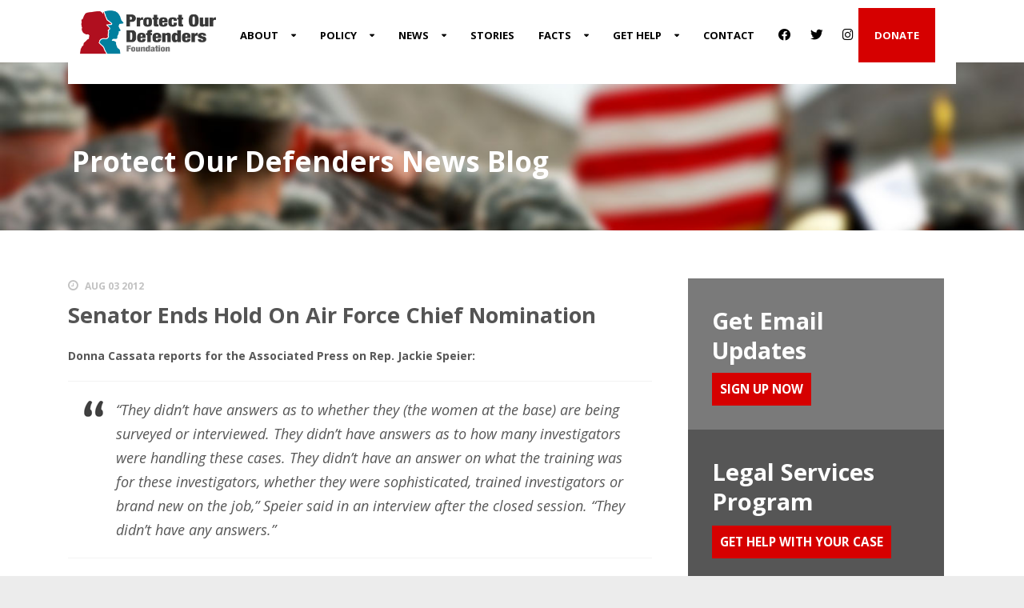

--- FILE ---
content_type: text/html; charset=UTF-8
request_url: https://www.protectourdefenders.com/senator-ends-hold-on-air-force-chief-nomination/
body_size: 15505
content:
<!DOCTYPE html>
<!--[if IE 7]><html class="ie ie7 ltie8 ltie9" dir="ltr" lang="en-US" prefix="og: https://ogp.me/ns#"><![endif]-->
<!--[if IE 8]><html class="ie ie8 ltie9" dir="ltr" lang="en-US" prefix="og: https://ogp.me/ns#"><![endif]-->
<!--[if !(IE 7) | !(IE 8)  ]><!-->
<html dir="ltr" lang="en-US" prefix="og: https://ogp.me/ns#">
<!--<![endif]-->

<head>
	<meta charset="UTF-8" />
	<meta name="viewport" content="width=device-width" />
	<title>Protect Our Defenders  Senator Ends Hold On Air Force Chief Nomination | Protect Our Defenders</title>
	<link rel="pingback" href="https://www.protectourdefenders.com/xmlrpc.php" />
	
	
		<!-- All in One SEO 4.9.3 - aioseo.com -->
	<meta name="robots" content="max-image-preview:large" />
	<meta name="author" content="POD Staff"/>
	<link rel="canonical" href="https://www.protectourdefenders.com/senator-ends-hold-on-air-force-chief-nomination/" />
	<meta name="generator" content="All in One SEO (AIOSEO) 4.9.3" />
		<meta property="og:locale" content="en_US" />
		<meta property="og:site_name" content="Protect Our Defenders |" />
		<meta property="og:type" content="article" />
		<meta property="og:title" content="Senator Ends Hold On Air Force Chief Nomination | Protect Our Defenders" />
		<meta property="og:url" content="https://www.protectourdefenders.com/senator-ends-hold-on-air-force-chief-nomination/" />
		<meta property="article:published_time" content="2012-08-03T16:16:24+00:00" />
		<meta property="article:modified_time" content="2012-09-02T17:45:14+00:00" />
		<meta name="twitter:card" content="summary" />
		<meta name="twitter:title" content="Senator Ends Hold On Air Force Chief Nomination | Protect Our Defenders" />
		<script type="application/ld+json" class="aioseo-schema">
			{"@context":"https:\/\/schema.org","@graph":[{"@type":"Article","@id":"https:\/\/www.protectourdefenders.com\/senator-ends-hold-on-air-force-chief-nomination\/#article","name":"Senator Ends Hold On Air Force Chief Nomination | Protect Our Defenders","headline":"Senator Ends Hold On Air Force Chief Nomination","author":{"@id":"https:\/\/www.protectourdefenders.com\/author\/admin_staff\/#author"},"publisher":{"@id":"https:\/\/www.protectourdefenders.com\/#organization"},"datePublished":"2012-08-03T11:16:24-05:00","dateModified":"2012-09-02T12:45:14-05:00","inLanguage":"en-US","mainEntityOfPage":{"@id":"https:\/\/www.protectourdefenders.com\/senator-ends-hold-on-air-force-chief-nomination\/#webpage"},"isPartOf":{"@id":"https:\/\/www.protectourdefenders.com\/senator-ends-hold-on-air-force-chief-nomination\/#webpage"},"articleSection":"News-Story"},{"@type":"BreadcrumbList","@id":"https:\/\/www.protectourdefenders.com\/senator-ends-hold-on-air-force-chief-nomination\/#breadcrumblist","itemListElement":[{"@type":"ListItem","@id":"https:\/\/www.protectourdefenders.com#listItem","position":1,"name":"Home","item":"https:\/\/www.protectourdefenders.com","nextItem":{"@type":"ListItem","@id":"https:\/\/www.protectourdefenders.com\/category\/news\/#listItem","name":"News-Story"}},{"@type":"ListItem","@id":"https:\/\/www.protectourdefenders.com\/category\/news\/#listItem","position":2,"name":"News-Story","item":"https:\/\/www.protectourdefenders.com\/category\/news\/","nextItem":{"@type":"ListItem","@id":"https:\/\/www.protectourdefenders.com\/senator-ends-hold-on-air-force-chief-nomination\/#listItem","name":"Senator Ends Hold On Air Force Chief Nomination"},"previousItem":{"@type":"ListItem","@id":"https:\/\/www.protectourdefenders.com#listItem","name":"Home"}},{"@type":"ListItem","@id":"https:\/\/www.protectourdefenders.com\/senator-ends-hold-on-air-force-chief-nomination\/#listItem","position":3,"name":"Senator Ends Hold On Air Force Chief Nomination","previousItem":{"@type":"ListItem","@id":"https:\/\/www.protectourdefenders.com\/category\/news\/#listItem","name":"News-Story"}}]},{"@type":"Organization","@id":"https:\/\/www.protectourdefenders.com\/#organization","name":"Protect Our Defenders","url":"https:\/\/www.protectourdefenders.com\/"},{"@type":"Person","@id":"https:\/\/www.protectourdefenders.com\/author\/admin_staff\/#author","url":"https:\/\/www.protectourdefenders.com\/author\/admin_staff\/","name":"POD Staff","image":{"@type":"ImageObject","@id":"https:\/\/www.protectourdefenders.com\/senator-ends-hold-on-air-force-chief-nomination\/#authorImage","url":"https:\/\/secure.gravatar.com\/avatar\/417b4331513cb879c506a48ac6216672f7819927b37e768df7abc9b67f652c7d?s=96&d=mm&r=g","width":96,"height":96,"caption":"POD Staff"}},{"@type":"WebPage","@id":"https:\/\/www.protectourdefenders.com\/senator-ends-hold-on-air-force-chief-nomination\/#webpage","url":"https:\/\/www.protectourdefenders.com\/senator-ends-hold-on-air-force-chief-nomination\/","name":"Senator Ends Hold On Air Force Chief Nomination | Protect Our Defenders","inLanguage":"en-US","isPartOf":{"@id":"https:\/\/www.protectourdefenders.com\/#website"},"breadcrumb":{"@id":"https:\/\/www.protectourdefenders.com\/senator-ends-hold-on-air-force-chief-nomination\/#breadcrumblist"},"author":{"@id":"https:\/\/www.protectourdefenders.com\/author\/admin_staff\/#author"},"creator":{"@id":"https:\/\/www.protectourdefenders.com\/author\/admin_staff\/#author"},"datePublished":"2012-08-03T11:16:24-05:00","dateModified":"2012-09-02T12:45:14-05:00"},{"@type":"WebSite","@id":"https:\/\/www.protectourdefenders.com\/#website","url":"https:\/\/www.protectourdefenders.com\/","name":"Protect Our Defenders","inLanguage":"en-US","publisher":{"@id":"https:\/\/www.protectourdefenders.com\/#organization"}}]}
		</script>
		<!-- All in One SEO -->

	<!-- Pixel Cat Facebook Pixel Code -->
	<script>
	!function(f,b,e,v,n,t,s){if(f.fbq)return;n=f.fbq=function(){n.callMethod?
	n.callMethod.apply(n,arguments):n.queue.push(arguments)};if(!f._fbq)f._fbq=n;
	n.push=n;n.loaded=!0;n.version='2.0';n.queue=[];t=b.createElement(e);t.async=!0;
	t.src=v;s=b.getElementsByTagName(e)[0];s.parentNode.insertBefore(t,s)}(window,
	document,'script','https://connect.facebook.net/en_US/fbevents.js' );
	fbq( 'init', '140241483328678' );	</script>
	<!-- DO NOT MODIFY -->
	<!-- End Facebook Pixel Code -->
	<link rel='dns-prefetch' href='//fonts.googleapis.com' />
<link rel="alternate" type="application/rss+xml" title="Protect Our Defenders &raquo; Feed" href="https://www.protectourdefenders.com/feed/" />
<link rel="alternate" type="application/rss+xml" title="Protect Our Defenders &raquo; Comments Feed" href="https://www.protectourdefenders.com/comments/feed/" />
<link rel="alternate" title="oEmbed (JSON)" type="application/json+oembed" href="https://www.protectourdefenders.com/wp-json/oembed/1.0/embed?url=https%3A%2F%2Fwww.protectourdefenders.com%2Fsenator-ends-hold-on-air-force-chief-nomination%2F" />
<link rel="alternate" title="oEmbed (XML)" type="text/xml+oembed" href="https://www.protectourdefenders.com/wp-json/oembed/1.0/embed?url=https%3A%2F%2Fwww.protectourdefenders.com%2Fsenator-ends-hold-on-air-force-chief-nomination%2F&#038;format=xml" />
<style id='wp-img-auto-sizes-contain-inline-css' type='text/css'>
img:is([sizes=auto i],[sizes^="auto," i]){contain-intrinsic-size:3000px 1500px}
/*# sourceURL=wp-img-auto-sizes-contain-inline-css */
</style>
<link rel='stylesheet' id='menu-icon-font-awesome-css' href='https://www.protectourdefenders.com/wp-content/plugins/menu-icons/css/fontawesome/css/all.min.css?ver=5.15.4' type='text/css' media='all' />
<link rel='stylesheet' id='menu-icons-extra-css' href='https://www.protectourdefenders.com/wp-content/plugins/menu-icons/css/extra.min.css?ver=0.13.20' type='text/css' media='all' />
<style id='wp-emoji-styles-inline-css' type='text/css'>

	img.wp-smiley, img.emoji {
		display: inline !important;
		border: none !important;
		box-shadow: none !important;
		height: 1em !important;
		width: 1em !important;
		margin: 0 0.07em !important;
		vertical-align: -0.1em !important;
		background: none !important;
		padding: 0 !important;
	}
/*# sourceURL=wp-emoji-styles-inline-css */
</style>
<style id='wp-block-library-inline-css' type='text/css'>
:root{--wp-block-synced-color:#7a00df;--wp-block-synced-color--rgb:122,0,223;--wp-bound-block-color:var(--wp-block-synced-color);--wp-editor-canvas-background:#ddd;--wp-admin-theme-color:#007cba;--wp-admin-theme-color--rgb:0,124,186;--wp-admin-theme-color-darker-10:#006ba1;--wp-admin-theme-color-darker-10--rgb:0,107,160.5;--wp-admin-theme-color-darker-20:#005a87;--wp-admin-theme-color-darker-20--rgb:0,90,135;--wp-admin-border-width-focus:2px}@media (min-resolution:192dpi){:root{--wp-admin-border-width-focus:1.5px}}.wp-element-button{cursor:pointer}:root .has-very-light-gray-background-color{background-color:#eee}:root .has-very-dark-gray-background-color{background-color:#313131}:root .has-very-light-gray-color{color:#eee}:root .has-very-dark-gray-color{color:#313131}:root .has-vivid-green-cyan-to-vivid-cyan-blue-gradient-background{background:linear-gradient(135deg,#00d084,#0693e3)}:root .has-purple-crush-gradient-background{background:linear-gradient(135deg,#34e2e4,#4721fb 50%,#ab1dfe)}:root .has-hazy-dawn-gradient-background{background:linear-gradient(135deg,#faaca8,#dad0ec)}:root .has-subdued-olive-gradient-background{background:linear-gradient(135deg,#fafae1,#67a671)}:root .has-atomic-cream-gradient-background{background:linear-gradient(135deg,#fdd79a,#004a59)}:root .has-nightshade-gradient-background{background:linear-gradient(135deg,#330968,#31cdcf)}:root .has-midnight-gradient-background{background:linear-gradient(135deg,#020381,#2874fc)}:root{--wp--preset--font-size--normal:16px;--wp--preset--font-size--huge:42px}.has-regular-font-size{font-size:1em}.has-larger-font-size{font-size:2.625em}.has-normal-font-size{font-size:var(--wp--preset--font-size--normal)}.has-huge-font-size{font-size:var(--wp--preset--font-size--huge)}.has-text-align-center{text-align:center}.has-text-align-left{text-align:left}.has-text-align-right{text-align:right}.has-fit-text{white-space:nowrap!important}#end-resizable-editor-section{display:none}.aligncenter{clear:both}.items-justified-left{justify-content:flex-start}.items-justified-center{justify-content:center}.items-justified-right{justify-content:flex-end}.items-justified-space-between{justify-content:space-between}.screen-reader-text{border:0;clip-path:inset(50%);height:1px;margin:-1px;overflow:hidden;padding:0;position:absolute;width:1px;word-wrap:normal!important}.screen-reader-text:focus{background-color:#ddd;clip-path:none;color:#444;display:block;font-size:1em;height:auto;left:5px;line-height:normal;padding:15px 23px 14px;text-decoration:none;top:5px;width:auto;z-index:100000}html :where(.has-border-color){border-style:solid}html :where([style*=border-top-color]){border-top-style:solid}html :where([style*=border-right-color]){border-right-style:solid}html :where([style*=border-bottom-color]){border-bottom-style:solid}html :where([style*=border-left-color]){border-left-style:solid}html :where([style*=border-width]){border-style:solid}html :where([style*=border-top-width]){border-top-style:solid}html :where([style*=border-right-width]){border-right-style:solid}html :where([style*=border-bottom-width]){border-bottom-style:solid}html :where([style*=border-left-width]){border-left-style:solid}html :where(img[class*=wp-image-]){height:auto;max-width:100%}:where(figure){margin:0 0 1em}html :where(.is-position-sticky){--wp-admin--admin-bar--position-offset:var(--wp-admin--admin-bar--height,0px)}@media screen and (max-width:600px){html :where(.is-position-sticky){--wp-admin--admin-bar--position-offset:0px}}

/*# sourceURL=wp-block-library-inline-css */
</style><style id='global-styles-inline-css' type='text/css'>
:root{--wp--preset--aspect-ratio--square: 1;--wp--preset--aspect-ratio--4-3: 4/3;--wp--preset--aspect-ratio--3-4: 3/4;--wp--preset--aspect-ratio--3-2: 3/2;--wp--preset--aspect-ratio--2-3: 2/3;--wp--preset--aspect-ratio--16-9: 16/9;--wp--preset--aspect-ratio--9-16: 9/16;--wp--preset--color--black: #000000;--wp--preset--color--cyan-bluish-gray: #abb8c3;--wp--preset--color--white: #ffffff;--wp--preset--color--pale-pink: #f78da7;--wp--preset--color--vivid-red: #cf2e2e;--wp--preset--color--luminous-vivid-orange: #ff6900;--wp--preset--color--luminous-vivid-amber: #fcb900;--wp--preset--color--light-green-cyan: #7bdcb5;--wp--preset--color--vivid-green-cyan: #00d084;--wp--preset--color--pale-cyan-blue: #8ed1fc;--wp--preset--color--vivid-cyan-blue: #0693e3;--wp--preset--color--vivid-purple: #9b51e0;--wp--preset--gradient--vivid-cyan-blue-to-vivid-purple: linear-gradient(135deg,rgb(6,147,227) 0%,rgb(155,81,224) 100%);--wp--preset--gradient--light-green-cyan-to-vivid-green-cyan: linear-gradient(135deg,rgb(122,220,180) 0%,rgb(0,208,130) 100%);--wp--preset--gradient--luminous-vivid-amber-to-luminous-vivid-orange: linear-gradient(135deg,rgb(252,185,0) 0%,rgb(255,105,0) 100%);--wp--preset--gradient--luminous-vivid-orange-to-vivid-red: linear-gradient(135deg,rgb(255,105,0) 0%,rgb(207,46,46) 100%);--wp--preset--gradient--very-light-gray-to-cyan-bluish-gray: linear-gradient(135deg,rgb(238,238,238) 0%,rgb(169,184,195) 100%);--wp--preset--gradient--cool-to-warm-spectrum: linear-gradient(135deg,rgb(74,234,220) 0%,rgb(151,120,209) 20%,rgb(207,42,186) 40%,rgb(238,44,130) 60%,rgb(251,105,98) 80%,rgb(254,248,76) 100%);--wp--preset--gradient--blush-light-purple: linear-gradient(135deg,rgb(255,206,236) 0%,rgb(152,150,240) 100%);--wp--preset--gradient--blush-bordeaux: linear-gradient(135deg,rgb(254,205,165) 0%,rgb(254,45,45) 50%,rgb(107,0,62) 100%);--wp--preset--gradient--luminous-dusk: linear-gradient(135deg,rgb(255,203,112) 0%,rgb(199,81,192) 50%,rgb(65,88,208) 100%);--wp--preset--gradient--pale-ocean: linear-gradient(135deg,rgb(255,245,203) 0%,rgb(182,227,212) 50%,rgb(51,167,181) 100%);--wp--preset--gradient--electric-grass: linear-gradient(135deg,rgb(202,248,128) 0%,rgb(113,206,126) 100%);--wp--preset--gradient--midnight: linear-gradient(135deg,rgb(2,3,129) 0%,rgb(40,116,252) 100%);--wp--preset--font-size--small: 13px;--wp--preset--font-size--medium: 20px;--wp--preset--font-size--large: 36px;--wp--preset--font-size--x-large: 42px;--wp--preset--spacing--20: 0.44rem;--wp--preset--spacing--30: 0.67rem;--wp--preset--spacing--40: 1rem;--wp--preset--spacing--50: 1.5rem;--wp--preset--spacing--60: 2.25rem;--wp--preset--spacing--70: 3.38rem;--wp--preset--spacing--80: 5.06rem;--wp--preset--shadow--natural: 6px 6px 9px rgba(0, 0, 0, 0.2);--wp--preset--shadow--deep: 12px 12px 50px rgba(0, 0, 0, 0.4);--wp--preset--shadow--sharp: 6px 6px 0px rgba(0, 0, 0, 0.2);--wp--preset--shadow--outlined: 6px 6px 0px -3px rgb(255, 255, 255), 6px 6px rgb(0, 0, 0);--wp--preset--shadow--crisp: 6px 6px 0px rgb(0, 0, 0);}:where(.is-layout-flex){gap: 0.5em;}:where(.is-layout-grid){gap: 0.5em;}body .is-layout-flex{display: flex;}.is-layout-flex{flex-wrap: wrap;align-items: center;}.is-layout-flex > :is(*, div){margin: 0;}body .is-layout-grid{display: grid;}.is-layout-grid > :is(*, div){margin: 0;}:where(.wp-block-columns.is-layout-flex){gap: 2em;}:where(.wp-block-columns.is-layout-grid){gap: 2em;}:where(.wp-block-post-template.is-layout-flex){gap: 1.25em;}:where(.wp-block-post-template.is-layout-grid){gap: 1.25em;}.has-black-color{color: var(--wp--preset--color--black) !important;}.has-cyan-bluish-gray-color{color: var(--wp--preset--color--cyan-bluish-gray) !important;}.has-white-color{color: var(--wp--preset--color--white) !important;}.has-pale-pink-color{color: var(--wp--preset--color--pale-pink) !important;}.has-vivid-red-color{color: var(--wp--preset--color--vivid-red) !important;}.has-luminous-vivid-orange-color{color: var(--wp--preset--color--luminous-vivid-orange) !important;}.has-luminous-vivid-amber-color{color: var(--wp--preset--color--luminous-vivid-amber) !important;}.has-light-green-cyan-color{color: var(--wp--preset--color--light-green-cyan) !important;}.has-vivid-green-cyan-color{color: var(--wp--preset--color--vivid-green-cyan) !important;}.has-pale-cyan-blue-color{color: var(--wp--preset--color--pale-cyan-blue) !important;}.has-vivid-cyan-blue-color{color: var(--wp--preset--color--vivid-cyan-blue) !important;}.has-vivid-purple-color{color: var(--wp--preset--color--vivid-purple) !important;}.has-black-background-color{background-color: var(--wp--preset--color--black) !important;}.has-cyan-bluish-gray-background-color{background-color: var(--wp--preset--color--cyan-bluish-gray) !important;}.has-white-background-color{background-color: var(--wp--preset--color--white) !important;}.has-pale-pink-background-color{background-color: var(--wp--preset--color--pale-pink) !important;}.has-vivid-red-background-color{background-color: var(--wp--preset--color--vivid-red) !important;}.has-luminous-vivid-orange-background-color{background-color: var(--wp--preset--color--luminous-vivid-orange) !important;}.has-luminous-vivid-amber-background-color{background-color: var(--wp--preset--color--luminous-vivid-amber) !important;}.has-light-green-cyan-background-color{background-color: var(--wp--preset--color--light-green-cyan) !important;}.has-vivid-green-cyan-background-color{background-color: var(--wp--preset--color--vivid-green-cyan) !important;}.has-pale-cyan-blue-background-color{background-color: var(--wp--preset--color--pale-cyan-blue) !important;}.has-vivid-cyan-blue-background-color{background-color: var(--wp--preset--color--vivid-cyan-blue) !important;}.has-vivid-purple-background-color{background-color: var(--wp--preset--color--vivid-purple) !important;}.has-black-border-color{border-color: var(--wp--preset--color--black) !important;}.has-cyan-bluish-gray-border-color{border-color: var(--wp--preset--color--cyan-bluish-gray) !important;}.has-white-border-color{border-color: var(--wp--preset--color--white) !important;}.has-pale-pink-border-color{border-color: var(--wp--preset--color--pale-pink) !important;}.has-vivid-red-border-color{border-color: var(--wp--preset--color--vivid-red) !important;}.has-luminous-vivid-orange-border-color{border-color: var(--wp--preset--color--luminous-vivid-orange) !important;}.has-luminous-vivid-amber-border-color{border-color: var(--wp--preset--color--luminous-vivid-amber) !important;}.has-light-green-cyan-border-color{border-color: var(--wp--preset--color--light-green-cyan) !important;}.has-vivid-green-cyan-border-color{border-color: var(--wp--preset--color--vivid-green-cyan) !important;}.has-pale-cyan-blue-border-color{border-color: var(--wp--preset--color--pale-cyan-blue) !important;}.has-vivid-cyan-blue-border-color{border-color: var(--wp--preset--color--vivid-cyan-blue) !important;}.has-vivid-purple-border-color{border-color: var(--wp--preset--color--vivid-purple) !important;}.has-vivid-cyan-blue-to-vivid-purple-gradient-background{background: var(--wp--preset--gradient--vivid-cyan-blue-to-vivid-purple) !important;}.has-light-green-cyan-to-vivid-green-cyan-gradient-background{background: var(--wp--preset--gradient--light-green-cyan-to-vivid-green-cyan) !important;}.has-luminous-vivid-amber-to-luminous-vivid-orange-gradient-background{background: var(--wp--preset--gradient--luminous-vivid-amber-to-luminous-vivid-orange) !important;}.has-luminous-vivid-orange-to-vivid-red-gradient-background{background: var(--wp--preset--gradient--luminous-vivid-orange-to-vivid-red) !important;}.has-very-light-gray-to-cyan-bluish-gray-gradient-background{background: var(--wp--preset--gradient--very-light-gray-to-cyan-bluish-gray) !important;}.has-cool-to-warm-spectrum-gradient-background{background: var(--wp--preset--gradient--cool-to-warm-spectrum) !important;}.has-blush-light-purple-gradient-background{background: var(--wp--preset--gradient--blush-light-purple) !important;}.has-blush-bordeaux-gradient-background{background: var(--wp--preset--gradient--blush-bordeaux) !important;}.has-luminous-dusk-gradient-background{background: var(--wp--preset--gradient--luminous-dusk) !important;}.has-pale-ocean-gradient-background{background: var(--wp--preset--gradient--pale-ocean) !important;}.has-electric-grass-gradient-background{background: var(--wp--preset--gradient--electric-grass) !important;}.has-midnight-gradient-background{background: var(--wp--preset--gradient--midnight) !important;}.has-small-font-size{font-size: var(--wp--preset--font-size--small) !important;}.has-medium-font-size{font-size: var(--wp--preset--font-size--medium) !important;}.has-large-font-size{font-size: var(--wp--preset--font-size--large) !important;}.has-x-large-font-size{font-size: var(--wp--preset--font-size--x-large) !important;}
/*# sourceURL=global-styles-inline-css */
</style>

<style id='classic-theme-styles-inline-css' type='text/css'>
/*! This file is auto-generated */
.wp-block-button__link{color:#fff;background-color:#32373c;border-radius:9999px;box-shadow:none;text-decoration:none;padding:calc(.667em + 2px) calc(1.333em + 2px);font-size:1.125em}.wp-block-file__button{background:#32373c;color:#fff;text-decoration:none}
/*# sourceURL=/wp-includes/css/classic-themes.min.css */
</style>
<link rel='stylesheet' id='wonderplugin-slider-css-css' href='https://www.protectourdefenders.com/wp-content/plugins/wonderplugin-slider/engine/wonderpluginsliderengine.css?ver=14.5.1PRO' type='text/css' media='all' />
<link rel='stylesheet' id='parent-style-css' href='https://www.protectourdefenders.com/wp-content/themes/charityhub/style.css?ver=6.9' type='text/css' media='all' />
<link rel='stylesheet' id='unbox-styles-css' href='https://www.protectourdefenders.com/wp-content/themes/protect-our-defenders-child/_styles/style.css?ver=6.9' type='text/css' media='all' />
<link rel='stylesheet' id='style-css' href='https://www.protectourdefenders.com/wp-content/themes/protect-our-defenders-child/style.css?ver=6.9' type='text/css' media='all' />
<link rel='stylesheet' id='Open-Sans-google-font-css' href='https://fonts.googleapis.com/css?family=Open+Sans%3A300%2C300italic%2Cregular%2Citalic%2C600%2C600italic%2C700%2C700italic%2C800%2C800italic&#038;subset=greek%2Ccyrillic-ext%2Ccyrillic%2Clatin%2Clatin-ext%2Cvietnamese%2Cgreek-ext&#038;ver=6.9' type='text/css' media='all' />
<link rel='stylesheet' id='superfish-css' href='https://www.protectourdefenders.com/wp-content/themes/charityhub/plugins/superfish/css/superfish.css?ver=6.9' type='text/css' media='all' />
<link rel='stylesheet' id='dlmenu-css' href='https://www.protectourdefenders.com/wp-content/themes/charityhub/plugins/dl-menu/component.css?ver=6.9' type='text/css' media='all' />
<link rel='stylesheet' id='font-awesome-css' href='https://www.protectourdefenders.com/wp-content/themes/charityhub/plugins/font-awesome/css/font-awesome.min.css?ver=6.9' type='text/css' media='all' />
<link rel='stylesheet' id='jquery-fancybox-css' href='https://www.protectourdefenders.com/wp-content/themes/charityhub/plugins/fancybox/jquery.fancybox.css?ver=6.9' type='text/css' media='all' />
<link rel='stylesheet' id='chartiyhub-flexslider-css' href='https://www.protectourdefenders.com/wp-content/themes/charityhub/plugins/flexslider/flexslider.css?ver=6.9' type='text/css' media='all' />
<link rel='stylesheet' id='style-responsive-css' href='https://www.protectourdefenders.com/wp-content/themes/charityhub/stylesheet/style-responsive.css?ver=6.9' type='text/css' media='all' />
<link rel='stylesheet' id='style-custom-css' href='https://www.protectourdefenders.com/wp-content/themes/charityhub/stylesheet/style-custom.css?1705093332&#038;ver=6.9' type='text/css' media='all' />
<script type="text/javascript" src="https://www.protectourdefenders.com/wp-includes/js/jquery/jquery.min.js?ver=3.7.1" id="jquery-core-js"></script>
<script type="text/javascript" src="https://www.protectourdefenders.com/wp-includes/js/jquery/jquery-migrate.min.js?ver=3.4.1" id="jquery-migrate-js"></script>
<script type="text/javascript" src="https://www.protectourdefenders.com/wp-content/plugins/wonderplugin-slider/engine/wonderpluginsliderskins.js?ver=14.5.1PRO" id="wonderplugin-slider-skins-script-js"></script>
<script type="text/javascript" src="https://www.protectourdefenders.com/wp-content/plugins/wonderplugin-slider/engine/wonderpluginslider.js?ver=14.5.1PRO" id="wonderplugin-slider-script-js"></script>
<link rel="https://api.w.org/" href="https://www.protectourdefenders.com/wp-json/" /><link rel="alternate" title="JSON" type="application/json" href="https://www.protectourdefenders.com/wp-json/wp/v2/posts/3545" /><link rel="EditURI" type="application/rsd+xml" title="RSD" href="https://www.protectourdefenders.com/xmlrpc.php?rsd" />
<link rel='shortlink' href='https://www.protectourdefenders.com/?p=3545' />
<link rel="apple-touch-icon" sizes="180x180" href="/wp-content/uploads/fbrfg/apple-touch-icon.png?v=Jy7NYRamon">
<link rel="icon" type="image/png" sizes="32x32" href="/wp-content/uploads/fbrfg/favicon-32x32.png?v=Jy7NYRamon">
<link rel="icon" type="image/png" sizes="16x16" href="/wp-content/uploads/fbrfg/favicon-16x16.png?v=Jy7NYRamon">
<link rel="manifest" href="/wp-content/uploads/fbrfg/manifest.json?v=Jy7NYRamon">
<link rel="mask-icon" href="/wp-content/uploads/fbrfg/safari-pinned-tab.svg?v=Jy7NYRamon" color="#5bbad5">
<link rel="shortcut icon" href="/wp-content/uploads/fbrfg/favicon.ico?v=Jy7NYRamon">
<meta name="msapplication-config" content="/wp-content/uploads/fbrfg/browserconfig.xml?v=Jy7NYRamon">
<meta name="theme-color" content="#ffffff"><!-- Facebook Pixel Code for Shuling-->
<script>
  !function(f,b,e,v,n,t,s)
  {if(f.fbq)return;n=f.fbq=function(){n.callMethod?
  n.callMethod.apply(n,arguments):n.queue.push(arguments)};
  if(!f._fbq)f._fbq=n;n.push=n;n.loaded=!0;n.version='2.0';
  n.queue=[];t=b.createElement(e);t.async=!0;
  t.src=v;s=b.getElementsByTagName(e)[0];
  s.parentNode.insertBefore(t,s)}(window, document,'script',
  'https://connect.facebook.net/en_US/fbevents.js');
  fbq('init', '730054270688884');
  fbq('track', 'PageView');
</script>
<noscript><img height="1" width="1" style="display:none"
  src="https://www.facebook.com/tr?id=730054270688884&ev=PageView&noscript=1"
/></noscript>
<!-- End Facebook Pixel Code for Shuling --><script>
  (function(i,s,o,g,r,a,m){i['GoogleAnalyticsObject']=r;i[r]=i[r]||function(){
  (i[r].q=i[r].q||[]).push(arguments)},i[r].l=1*new Date();a=s.createElement(o),
  m=s.getElementsByTagName(o)[0];a.async=1;a.src=g;m.parentNode.insertBefore(a,m)
  })(window,document,'script','//www.google-analytics.com/analytics.js','ga');

  ga('create', 'UA-28403174-1', 'auto');
  ga('send', 'pageview');

</script><!-- load the script for older ie version -->
<!--[if lt IE 9]>
<script src="https://www.protectourdefenders.com/wp-content/themes/charityhub/javascript/html5.js" type="text/javascript"></script>
<script src="https://www.protectourdefenders.com/wp-content/themes/charityhub/plugins/easy-pie-chart/excanvas.js" type="text/javascript"></script>
<![endif]-->

<!-- Meta Pixel Code -->
<script type='text/javascript'>
!function(f,b,e,v,n,t,s){if(f.fbq)return;n=f.fbq=function(){n.callMethod?
n.callMethod.apply(n,arguments):n.queue.push(arguments)};if(!f._fbq)f._fbq=n;
n.push=n;n.loaded=!0;n.version='2.0';n.queue=[];t=b.createElement(e);t.async=!0;
t.src=v;s=b.getElementsByTagName(e)[0];s.parentNode.insertBefore(t,s)}(window,
document,'script','https://connect.facebook.net/en_US/fbevents.js');
</script>
<!-- End Meta Pixel Code -->
<script type='text/javascript'>var url = window.location.origin + '?ob=open-bridge';
            fbq('set', 'openbridge', '511400536165652', url);
fbq('init', '511400536165652', {}, {
    "agent": "wordpress-6.9-4.1.5"
})</script><script type='text/javascript'>
    fbq('track', 'PageView', []);
  </script><!-- Google tag (gtag.js) -->
<script async src="https://www.googletagmanager.com/gtag/js?id=G-VXCEYRYNQ1"></script>
<script>
  window.dataLayer = window.dataLayer || [];
  function gtag(){dataLayer.push(arguments);}
  gtag('js', new Date());

  gtag('config', 'G-VXCEYRYNQ1');
</script>		<style type="text/css" id="wp-custom-css">
			@media only screen and (max-width: 600px) {
	
	#pledge-hero-banner{
		background-image:url('https://www.protectourdefenders.com/wp-content/uploads/2019/12/new-woman.jpg') !important;
			background-size:cover !important;
	background-position:right top !important;
	}
	
}



a.kyr1{
	padding-top:15px;
	padding-bottom:10px;
	height:50px;
	text-align:center;
	background-image:url(https://www.protectourdefenders.com/wp-content/uploads/2020/09/kyr-bg2.jpg);
	background-size:cover;
	color:white;
		display:block;
}

a.kyr1:hover{
	color:#0cbbe6;
}

a.kyr2{
	padding-top:25px;
	padding-bottom:10px;
	height:40px;
	text-align:center;
	background-image:url(https://www.protectourdefenders.com/wp-content/uploads/2020/09/kyr-bg3.jpg);
	background-size:cover;
	color:white;
		display:block;
}

a.kyr2:hover{
	color:#0cbbe6;
}

a.kyr3{
	padding-top:25px;
	padding-bottom:10px;
	height:40px;
	text-align:center;
	background-image:url(https://www.protectourdefenders.com/wp-content/uploads/2020/09/kyr-bg1.jpg);
	background-size:cover;
	color:white;
		display:block;
}

a.kyr3:hover{
	color:#0cbbe6;
}

a.kyr4{
	padding-top:15px;
	padding-bottom:10px;
	height:50px;
	text-align:center;
	background-image:url(https://www.protectourdefenders.com/wp-content/uploads/2020/09/kyr-bg4.jpg);
	background-size:cover;
	color:white;
		display:block;
}

a.kyr4:hover{
	color:#0cbbe6;
}

#pledge-hero-banner{
	background-size:cover !important;
	background-position:right top !important;
}



   /* Anything smaller than desktop */
   @media only screen
   and (max-device-width : 1000px){ 
   
.desktop-only2{
display:none !important;
}

		    .mobile-only{ 
   display: block !important;
   }

}

body .gform_wrapper .gform_body .gform_fields .gfield input[type=text] {color:black;}		</style>
		<link rel='stylesheet' id='wpmi-frontend-css' href='https://www.protectourdefenders.com/wp-content/plugins/wp-menu-icons/build/frontend/css/style.css?ver=3.4.1' type='text/css' media='all' />
<link rel='stylesheet' id='wp-menu-icons-fontawesome-css' href='https://www.protectourdefenders.com/wp-content/plugins/wp-menu-icons/assets/frontend/icons/fontawesome/css/font-awesome.min.css?ver=6.9' type='text/css' media='all' />
</head>

<body class="wp-singular post-template-default single single-post postid-3545 single-format-standard wp-theme-charityhub wp-child-theme-protect-our-defenders-child">
<div class="body-wrapper " data-home="https://www.protectourdefenders.com" >
		<header class="gdlr-header-wrapper gdlr-header-style-2 gdlr-centered">

		<!-- top navigation -->
				
		
				
				<style type="text/css">
				
				.menu-item-17533{
color:#d60000 !important;
}

.menu-item-17533:hover{
color:#7e0000 !important;
}

				</style>
				
				
				<div id="fb-root"></div>
<script>(function(d, s, id) {
  var js, fjs = d.getElementsByTagName(s)[0];
  if (d.getElementById(id)) return;
  js = d.createElement(s); js.id = id;
  js.src = "//connect.facebook.net/en_US/sdk.js#xfbml=1&version=v2.5";
  fjs.parentNode.insertBefore(js, fjs);
}(document, 'script', 'facebook-jssdk'));</script>
				
				

		<div class="gdlr-header-substitute" style="margin-top:0px;">
			<div class="gdlr-header-container container">
				<div class="gdlr-header-inner">
					
					<div class="gdlr-logo gdlr-align-left">
						 						<!-- <a href="https://www.protectourdefenders.com" >
							<img src="https://www.protectourdefenders.com/wp-content/uploads/2016/08/POD-logo-color-for-signature-line.png" alt="" width="500" height="166" />						
						</a> -->
						
						
						<a href="https://www.protectourdefenders.com"><img src="https://www.protectourdefenders.com/wp-content/uploads/2016/08/POD-logo-color-for-signature-line.png" style="float:left;max-width:75%;margin-left:6%;margin-top:6%;margin-top:-5px;" class="mobile-only"></a>
						
						
						
						
						
						 
						<div class="gdlr-responsive-navigation dl-menuwrapper" id="gdlr-responsive-navigation" ><button class="dl-trigger">Open Menu</button><ul id="menu-top-navigation" class="dl-menu gdlr-main-mobile-menu"><li id="menu-item-22592" class="menu-item menu-item-type-custom menu-item-object-custom menu-item-home menu-item-22592"><a href="https://www.protectourdefenders.com/"><img width="300" height="100" src="https://www.protectourdefenders.com/wp-content/uploads/2020/09/POD-logo-color-for-signature-line-300x100.png" class="_mi _image" alt="" aria-hidden="true" decoding="async" srcset="https://www.protectourdefenders.com/wp-content/uploads/2020/09/POD-logo-color-for-signature-line-300x100.png 300w, https://www.protectourdefenders.com/wp-content/uploads/2020/09/POD-logo-color-for-signature-line-150x50.png 150w, https://www.protectourdefenders.com/wp-content/uploads/2020/09/POD-logo-color-for-signature-line.png 500w" sizes="(max-width: 300px) 100vw, 300px" /><span class="visuallyhidden">Menu Item</span></a></li>
<li id="menu-item-775" class="menu-item menu-item-type-post_type menu-item-object-page menu-item-has-children menu-item-775"><a href="https://www.protectourdefenders.com/about/">About</a>
<ul class="dl-submenu">
	<li id="menu-item-862" class="menu-item menu-item-type-custom menu-item-object-custom menu-item-862"><a href="https://www.protectourdefenders.com/about/">Our Mission and Work</a></li>
	<li id="menu-item-860" class="menu-item menu-item-type-post_type menu-item-object-page menu-item-860"><a href="https://www.protectourdefenders.com/leadership/">Leadership</a></li>
	<li id="menu-item-8031" class="menu-item menu-item-type-post_type menu-item-object-page menu-item-8031"><a href="https://www.protectourdefenders.com/advisory-board/">Advisory Board</a></li>
	<li id="menu-item-10769" class="menu-item menu-item-type-post_type menu-item-object-page menu-item-10769"><a href="https://www.protectourdefenders.com/staff/">Staff</a></li>
	<li id="menu-item-18401" class="menu-item menu-item-type-post_type menu-item-object-page menu-item-18401"><a href="https://www.protectourdefenders.com/about/education-training-and-outreach-program/">Education, Training, and Outreach Program</a></li>
	<li id="menu-item-10684" class="menu-item menu-item-type-post_type menu-item-object-page menu-item-10684"><a href="https://www.protectourdefenders.com/statements-of-support/">Statements of Support</a></li>
	<li id="menu-item-21518" class="menu-item menu-item-type-post_type menu-item-object-page menu-item-21518"><a href="https://www.protectourdefenders.com/volunteer/">Get Involved</a></li>
	<li id="menu-item-19041" class="menu-item menu-item-type-post_type menu-item-object-page menu-item-19041"><a href="https://www.protectourdefenders.com/careers/">Career, Internship, and Volunteer Opportunities</a></li>
	<li id="menu-item-22292" class="menu-item menu-item-type-post_type menu-item-object-page menu-item-22292"><a href="https://www.protectourdefenders.com/coughlin-courage-award/">The Coughlin Courage Award</a></li>
	<li id="menu-item-22587" class="menu-item menu-item-type-post_type menu-item-object-page menu-item-22587"><a href="https://www.protectourdefenders.com/justice-award/">The POD Justice Award</a></li>
	<li id="menu-item-19033" class="menu-item menu-item-type-post_type menu-item-object-page menu-item-19033"><a href="https://www.protectourdefenders.com/financials-and-annual-reports/">Financials and Annual Reports</a></li>
</ul>
</li>
<li id="menu-item-865" class="menu-item menu-item-type-post_type menu-item-object-page menu-item-has-children menu-item-865"><a href="https://www.protectourdefenders.com/policy-statement/">Policy</a>
<ul class="dl-submenu">
	<li id="menu-item-879" class="menu-item menu-item-type-custom menu-item-object-custom menu-item-879"><a href="https://www.protectourdefenders.com/policy-statement/">Policy Statement</a></li>
	<li id="menu-item-13832" class="menu-item menu-item-type-post_type menu-item-object-page menu-item-13832"><a href="https://www.protectourdefenders.com/protect-our-defenders-policy-priorities/">Policy Priorities</a></li>
	<li id="menu-item-23551" class="menu-item menu-item-type-post_type menu-item-object-page menu-item-23551"><a href="https://www.protectourdefenders.com/feres-doctrine-and-lawsuits-against-the-us-military-explained/">Feres Doctrine Explained</a></li>
	<li id="menu-item-17591" class="menu-item menu-item-type-post_type menu-item-object-page menu-item-17591"><a href="https://www.protectourdefenders.com/pod-amicus-briefs/">POD Amicus Briefs</a></li>
	<li id="menu-item-17902" class="menu-item menu-item-type-post_type menu-item-object-page menu-item-17902"><a href="https://www.protectourdefenders.com/military-justice/">Military Justice Process</a></li>
	<li id="menu-item-17926" class="menu-item menu-item-type-post_type menu-item-object-page menu-item-17926"><a href="https://www.protectourdefenders.com/policy-achievements/">Policy Achievements</a></li>
	<li id="menu-item-20130" class="menu-item menu-item-type-post_type menu-item-object-page menu-item-20130"><a href="https://www.protectourdefenders.com/policy-statement/policy-letters/">Policy Letters</a></li>
	<li id="menu-item-17147" class="menu-item menu-item-type-post_type menu-item-object-page menu-item-17147"><a href="https://www.protectourdefenders.com/policy-statement/hearings/">Congressional Hearings</a></li>
</ul>
</li>
<li id="menu-item-17047" class="menu-item menu-item-type-post_type menu-item-object-page menu-item-has-children menu-item-17047"><a href="https://www.protectourdefenders.com/news/">News</a>
<ul class="dl-submenu">
	<li id="menu-item-17129" class="menu-item menu-item-type-post_type menu-item-object-page menu-item-17129"><a href="https://www.protectourdefenders.com/news/">All News</a></li>
	<li id="menu-item-17135" class="menu-item menu-item-type-post_type menu-item-object-page menu-item-17135"><a href="https://www.protectourdefenders.com/news/press-releases/">Press Releases</a></li>
	<li id="menu-item-17143" class="menu-item menu-item-type-post_type menu-item-object-page menu-item-17143"><a href="https://www.protectourdefenders.com/news/videos/">Videos</a></li>
	<li id="menu-item-22667" class="menu-item menu-item-type-post_type menu-item-object-page menu-item-22667"><a href="https://www.protectourdefenders.com/military-sexual-assault-op-eds/">Military Sexual Assault Op-Eds</a></li>
</ul>
</li>
<li id="menu-item-17152" class="menu-item menu-item-type-post_type menu-item-object-page menu-item-17152"><a href="https://www.protectourdefenders.com/survivor-stories-darchelle/">Stories</a></li>
<li id="menu-item-11667" class="menu-item menu-item-type-post_type menu-item-object-page menu-item-has-children menu-item-11667"><a href="https://www.protectourdefenders.com/get-informed-landing/">Facts</a>
<ul class="dl-submenu">
	<li id="menu-item-21990" class="menu-item menu-item-type-post_type menu-item-object-page menu-item-21990"><a href="https://www.protectourdefenders.com/rights/">Know Your Rights</a></li>
	<li id="menu-item-11598" class="menu-item menu-item-type-post_type menu-item-object-page menu-item-11598"><a href="https://www.protectourdefenders.com/frequently-asked-questions/">Frequently Asked Questions</a></li>
	<li id="menu-item-22878" class="menu-item menu-item-type-post_type menu-item-object-page menu-item-22878"><a href="https://www.protectourdefenders.com/history/">Reform Movement History</a></li>
	<li id="menu-item-18219" class="menu-item menu-item-type-post_type menu-item-object-page menu-item-18219"><a href="https://www.protectourdefenders.com/research/">Research and Reports</a></li>
	<li id="menu-item-9573" class="menu-item menu-item-type-post_type menu-item-object-page menu-item-9573"><a href="https://www.protectourdefenders.com/factsheet/">Military Sexual Assault Fact Sheet</a></li>
	<li id="menu-item-579" class="menu-item menu-item-type-post_type menu-item-object-page menu-item-579"><a href="https://www.protectourdefenders.com/get-informed/">Video: What Survivors Say</a></li>
</ul>
</li>
<li id="menu-item-1006" class="menu-item menu-item-type-post_type menu-item-object-page menu-item-has-children menu-item-1006"><a href="https://www.protectourdefenders.com/help-for-survivors/">Get Help</a>
<ul class="dl-submenu">
	<li id="menu-item-21989" class="menu-item menu-item-type-post_type menu-item-object-page menu-item-21989"><a href="https://www.protectourdefenders.com/rights/">Know Your Rights</a></li>
	<li id="menu-item-22560" class="menu-item menu-item-type-post_type menu-item-object-page menu-item-22560"><a href="https://www.protectourdefenders.com/derechos/">Conozca Sus Derechos</a></li>
	<li id="menu-item-10523" class="menu-item menu-item-type-custom menu-item-object-custom menu-item-10523"><a href="https://www.protectourdefenders.com/intake/">Get Free Legal Help</a></li>
	<li id="menu-item-8008" class="menu-item menu-item-type-custom menu-item-object-custom menu-item-8008"><a href="https://www.protectourdefenders.com/for-survivors/crisis-hotlines/">Help Hotlines</a></li>
	<li id="menu-item-10045" class="menu-item menu-item-type-custom menu-item-object-custom menu-item-10045"><a href="https://www.protectourdefenders.com/find-survivor-services/">Find Services</a></li>
	<li id="menu-item-8007" class="menu-item menu-item-type-custom menu-item-object-custom menu-item-8007"><a href="https://www.protectourdefenders.com/for-survivors/online-resource/">Resource Library</a></li>
	<li id="menu-item-20081" class="menu-item menu-item-type-post_type menu-item-object-page menu-item-20081"><a href="https://www.protectourdefenders.com/manual/">Resources for Attorneys</a></li>
</ul>
</li>
<li id="menu-item-382" class="menu-item menu-item-type-post_type menu-item-object-page menu-item-382"><a href="https://www.protectourdefenders.com/contact/">Contact</a></li>
<li id="menu-item-17259" class="menu-item menu-item-type-custom menu-item-object-custom menu-item-17259"><a target="_blank" href="https://www.facebook.com/ProtectOurDefenders"><i class="_mi fab fa-facebook-f" aria-hidden="true"></i><span class="visuallyhidden"><i style="font-size:1em;" class="wpmi__icon wpmi__label-1 wpmi__position-before wpmi__align-middle wpmi__size-1 fa fa-facebook-square"></i></span></a></li>
<li id="menu-item-17260" class="menu-item menu-item-type-custom menu-item-object-custom menu-item-17260"><a target="_blank" href="https://twitter.com/protectrdfnders"><i class="_mi fab fa-twitter" aria-hidden="true"></i><span class="visuallyhidden"><i style="font-size:1em;" class="wpmi__icon wpmi__label-1 wpmi__position-before wpmi__align-middle wpmi__size-1 fa fa-twitter"></i></span></a></li>
<li id="menu-item-20745" class="menu-item menu-item-type-custom menu-item-object-custom menu-item-20745"><a target="_blank" href="https://www.instagram.com/protectourdefenders/"><i class="_mi fab fa-instagram" aria-hidden="true"></i><span class="visuallyhidden"><i style="font-size:1em;" class="wpmi__icon wpmi__label-1 wpmi__position-before wpmi__align-middle wpmi__size-1 fa fa-instagram "></i></span></a></li>
<li id="menu-item-17533" class="menu-item menu-item-type-custom menu-item-object-custom menu-item-17533"><a target="_blank" href="https://interland3.donorperfect.net/weblink/weblink.aspx?name=E348380&#038;id=2">Donate</a></li>
</ul></div>					</div>
					
					<div class="mobile-only" style="margin-top:-60px;"></div>
					
					<div class="gdlr-logo-right-text gdlr-align-left">
												</div>
										<div class="clear"></div>
				</div>
			</div>
		</div> 		
		<!-- navigation -->
		<div class="gdlr-navigation-substitute"><div class="gdlr-navigation-wrapper gdlr-align-left"><div class="gdlr-navigation-container container"><nav class="gdlr-navigation" id="gdlr-main-navigation" role="navigation"><ul id="menu-top-navigation-1" class="sf-menu gdlr-main-menu"><li  class="menu-item menu-item-type-custom menu-item-object-custom menu-item-home menu-item-22592menu-item menu-item-type-custom menu-item-object-custom menu-item-home menu-item-22592 gdlr-normal-menu"><a href="https://www.protectourdefenders.com/"><img width="300" height="100" src="https://www.protectourdefenders.com/wp-content/uploads/2020/09/POD-logo-color-for-signature-line-300x100.png" class="_mi _image" alt="" aria-hidden="true" decoding="async" srcset="https://www.protectourdefenders.com/wp-content/uploads/2020/09/POD-logo-color-for-signature-line-300x100.png 300w, https://www.protectourdefenders.com/wp-content/uploads/2020/09/POD-logo-color-for-signature-line-150x50.png 150w, https://www.protectourdefenders.com/wp-content/uploads/2020/09/POD-logo-color-for-signature-line.png 500w" sizes="(max-width: 300px) 100vw, 300px" /><span class="visuallyhidden">Menu Item</span></a></li>
<li  class="menu-item menu-item-type-post_type menu-item-object-page menu-item-has-children menu-item-775menu-item menu-item-type-post_type menu-item-object-page menu-item-has-children menu-item-775 gdlr-normal-menu"><a href="https://www.protectourdefenders.com/about/">About</a>
<ul class="sub-menu">
	<li  class="menu-item menu-item-type-custom menu-item-object-custom menu-item-862"><a href="https://www.protectourdefenders.com/about/">Our Mission and Work</a></li>
	<li  class="menu-item menu-item-type-post_type menu-item-object-page menu-item-860"><a href="https://www.protectourdefenders.com/leadership/">Leadership</a></li>
	<li  class="menu-item menu-item-type-post_type menu-item-object-page menu-item-8031"><a href="https://www.protectourdefenders.com/advisory-board/">Advisory Board</a></li>
	<li  class="menu-item menu-item-type-post_type menu-item-object-page menu-item-10769"><a href="https://www.protectourdefenders.com/staff/">Staff</a></li>
	<li  class="menu-item menu-item-type-post_type menu-item-object-page menu-item-18401"><a href="https://www.protectourdefenders.com/about/education-training-and-outreach-program/">Education, Training, and Outreach Program</a></li>
	<li  class="menu-item menu-item-type-post_type menu-item-object-page menu-item-10684"><a href="https://www.protectourdefenders.com/statements-of-support/">Statements of Support</a></li>
	<li  class="menu-item menu-item-type-post_type menu-item-object-page menu-item-21518"><a href="https://www.protectourdefenders.com/volunteer/">Get Involved</a></li>
	<li  class="menu-item menu-item-type-post_type menu-item-object-page menu-item-19041"><a href="https://www.protectourdefenders.com/careers/">Career, Internship, and Volunteer Opportunities</a></li>
	<li  class="menu-item menu-item-type-post_type menu-item-object-page menu-item-22292"><a href="https://www.protectourdefenders.com/coughlin-courage-award/">The Coughlin Courage Award</a></li>
	<li  class="menu-item menu-item-type-post_type menu-item-object-page menu-item-22587"><a href="https://www.protectourdefenders.com/justice-award/">The POD Justice Award</a></li>
	<li  class="menu-item menu-item-type-post_type menu-item-object-page menu-item-19033"><a href="https://www.protectourdefenders.com/financials-and-annual-reports/">Financials and Annual Reports</a></li>
</ul>
</li>
<li  class="menu-item menu-item-type-post_type menu-item-object-page menu-item-has-children menu-item-865menu-item menu-item-type-post_type menu-item-object-page menu-item-has-children menu-item-865 gdlr-normal-menu"><a href="https://www.protectourdefenders.com/policy-statement/">Policy</a>
<ul class="sub-menu">
	<li  class="menu-item menu-item-type-custom menu-item-object-custom menu-item-879"><a href="https://www.protectourdefenders.com/policy-statement/">Policy Statement</a></li>
	<li  class="menu-item menu-item-type-post_type menu-item-object-page menu-item-13832"><a href="https://www.protectourdefenders.com/protect-our-defenders-policy-priorities/">Policy Priorities</a></li>
	<li  class="menu-item menu-item-type-post_type menu-item-object-page menu-item-23551"><a href="https://www.protectourdefenders.com/feres-doctrine-and-lawsuits-against-the-us-military-explained/">Feres Doctrine Explained</a></li>
	<li  class="menu-item menu-item-type-post_type menu-item-object-page menu-item-17591"><a href="https://www.protectourdefenders.com/pod-amicus-briefs/">POD Amicus Briefs</a></li>
	<li  class="menu-item menu-item-type-post_type menu-item-object-page menu-item-17902"><a href="https://www.protectourdefenders.com/military-justice/">Military Justice Process</a></li>
	<li  class="menu-item menu-item-type-post_type menu-item-object-page menu-item-17926"><a href="https://www.protectourdefenders.com/policy-achievements/">Policy Achievements</a></li>
	<li  class="menu-item menu-item-type-post_type menu-item-object-page menu-item-20130"><a href="https://www.protectourdefenders.com/policy-statement/policy-letters/">Policy Letters</a></li>
	<li  class="menu-item menu-item-type-post_type menu-item-object-page menu-item-17147"><a href="https://www.protectourdefenders.com/policy-statement/hearings/">Congressional Hearings</a></li>
</ul>
</li>
<li  class="menu-item menu-item-type-post_type menu-item-object-page menu-item-has-children menu-item-17047menu-item menu-item-type-post_type menu-item-object-page menu-item-has-children menu-item-17047 gdlr-normal-menu"><a href="https://www.protectourdefenders.com/news/">News</a>
<ul class="sub-menu">
	<li  class="menu-item menu-item-type-post_type menu-item-object-page menu-item-17129"><a href="https://www.protectourdefenders.com/news/">All News</a></li>
	<li  class="menu-item menu-item-type-post_type menu-item-object-page menu-item-17135"><a href="https://www.protectourdefenders.com/news/press-releases/">Press Releases</a></li>
	<li  class="menu-item menu-item-type-post_type menu-item-object-page menu-item-17143"><a href="https://www.protectourdefenders.com/news/videos/">Videos</a></li>
	<li  class="menu-item menu-item-type-post_type menu-item-object-page menu-item-22667"><a href="https://www.protectourdefenders.com/military-sexual-assault-op-eds/">Military Sexual Assault Op-Eds</a></li>
</ul>
</li>
<li  class="menu-item menu-item-type-post_type menu-item-object-page menu-item-17152menu-item menu-item-type-post_type menu-item-object-page menu-item-17152 gdlr-normal-menu"><a href="https://www.protectourdefenders.com/survivor-stories-darchelle/">Stories</a></li>
<li  class="menu-item menu-item-type-post_type menu-item-object-page menu-item-has-children menu-item-11667menu-item menu-item-type-post_type menu-item-object-page menu-item-has-children menu-item-11667 gdlr-normal-menu"><a href="https://www.protectourdefenders.com/get-informed-landing/">Facts</a>
<ul class="sub-menu">
	<li  class="menu-item menu-item-type-post_type menu-item-object-page menu-item-21990"><a href="https://www.protectourdefenders.com/rights/">Know Your Rights</a></li>
	<li  class="menu-item menu-item-type-post_type menu-item-object-page menu-item-11598"><a href="https://www.protectourdefenders.com/frequently-asked-questions/">Frequently Asked Questions</a></li>
	<li  class="menu-item menu-item-type-post_type menu-item-object-page menu-item-22878"><a href="https://www.protectourdefenders.com/history/">Reform Movement History</a></li>
	<li  class="menu-item menu-item-type-post_type menu-item-object-page menu-item-18219"><a href="https://www.protectourdefenders.com/research/">Research and Reports</a></li>
	<li  class="menu-item menu-item-type-post_type menu-item-object-page menu-item-9573"><a href="https://www.protectourdefenders.com/factsheet/">Military Sexual Assault Fact Sheet</a></li>
	<li  class="menu-item menu-item-type-post_type menu-item-object-page menu-item-579"><a href="https://www.protectourdefenders.com/get-informed/">Video: What Survivors Say</a></li>
</ul>
</li>
<li  class="menu-item menu-item-type-post_type menu-item-object-page menu-item-has-children menu-item-1006menu-item menu-item-type-post_type menu-item-object-page menu-item-has-children menu-item-1006 gdlr-normal-menu"><a href="https://www.protectourdefenders.com/help-for-survivors/">Get Help</a>
<ul class="sub-menu">
	<li  class="menu-item menu-item-type-post_type menu-item-object-page menu-item-21989"><a href="https://www.protectourdefenders.com/rights/">Know Your Rights</a></li>
	<li  class="menu-item menu-item-type-post_type menu-item-object-page menu-item-22560"><a href="https://www.protectourdefenders.com/derechos/">Conozca Sus Derechos</a></li>
	<li  class="menu-item menu-item-type-custom menu-item-object-custom menu-item-10523"><a href="https://www.protectourdefenders.com/intake/">Get Free Legal Help</a></li>
	<li  class="menu-item menu-item-type-custom menu-item-object-custom menu-item-8008"><a href="https://www.protectourdefenders.com/for-survivors/crisis-hotlines/">Help Hotlines</a></li>
	<li  class="menu-item menu-item-type-custom menu-item-object-custom menu-item-10045"><a href="https://www.protectourdefenders.com/find-survivor-services/">Find Services</a></li>
	<li  class="menu-item menu-item-type-custom menu-item-object-custom menu-item-8007"><a href="https://www.protectourdefenders.com/for-survivors/online-resource/">Resource Library</a></li>
	<li  class="menu-item menu-item-type-post_type menu-item-object-page menu-item-20081"><a href="https://www.protectourdefenders.com/manual/">Resources for Attorneys</a></li>
</ul>
</li>
<li  class="menu-item menu-item-type-post_type menu-item-object-page menu-item-382menu-item menu-item-type-post_type menu-item-object-page menu-item-382 gdlr-normal-menu"><a href="https://www.protectourdefenders.com/contact/">Contact</a></li>
<li  class="menu-item menu-item-type-custom menu-item-object-custom menu-item-17259menu-item menu-item-type-custom menu-item-object-custom menu-item-17259 gdlr-normal-menu"><a target="_blank" href="https://www.facebook.com/ProtectOurDefenders"><i class="_mi fab fa-facebook-f" aria-hidden="true"></i><span class="visuallyhidden"><i style="font-size:1em;" class="wpmi__icon wpmi__label-1 wpmi__position-before wpmi__align-middle wpmi__size-1 fa fa-facebook-square"></i></span></a></li>
<li  class="menu-item menu-item-type-custom menu-item-object-custom menu-item-17260menu-item menu-item-type-custom menu-item-object-custom menu-item-17260 gdlr-normal-menu"><a target="_blank" href="https://twitter.com/protectrdfnders"><i class="_mi fab fa-twitter" aria-hidden="true"></i><span class="visuallyhidden"><i style="font-size:1em;" class="wpmi__icon wpmi__label-1 wpmi__position-before wpmi__align-middle wpmi__size-1 fa fa-twitter"></i></span></a></li>
<li  class="menu-item menu-item-type-custom menu-item-object-custom menu-item-20745menu-item menu-item-type-custom menu-item-object-custom menu-item-20745 gdlr-normal-menu"><a target="_blank" href="https://www.instagram.com/protectourdefenders/"><i class="_mi fab fa-instagram" aria-hidden="true"></i><span class="visuallyhidden"><i style="font-size:1em;" class="wpmi__icon wpmi__label-1 wpmi__position-before wpmi__align-middle wpmi__size-1 fa fa-instagram "></i></span></a></li>
<li  class="menu-item menu-item-type-custom menu-item-object-custom menu-item-17533menu-item menu-item-type-custom menu-item-object-custom menu-item-17533 gdlr-normal-menu"><a target="_blank" href="https://interland3.donorperfect.net/weblink/weblink.aspx?name=E348380&#038;id=2">Donate</a></li>
</ul><div class="top-social-wrapper"><div class="clear"></div></div><div class="clear"></div></nav></div></div></div>
			<div class="gdlr-page-title-wrapper"  >
			<div class="gdlr-page-title-container container" >
				<div class="gdlr-page-title-inner" >
					<h3 class="gdlr-page-title">Protect Our Defenders News Blog</h3>
										<span class="gdlr-page-caption"> </span>
									</div>	
			</div>	
		</div>	
		<!-- is search -->	</header>
		
	
	<div class="content-wrapper">
	
	<div class="gdlr-content">

		<div class="with-sidebar-wrapper">
		<div class="with-sidebar-container container">
			<div class="with-sidebar-left eight columns">
				<div class="with-sidebar-content twelve columns">
					<div class="gdlr-item gdlr-blog-full gdlr-item-start-content">
										
						<!-- get the content based on post format -->
						
<article id="post-3545" class="post-3545 post type-post status-publish format-standard hentry category-news">
	<div class="gdlr-standard-style">
				
		
		<div class="blog-content-wrapper" >
			<header class="post-header">
				<div class="gdlr-blog-info gdlr-info"><div class="blog-info blog-date"><i class="icon-time fa fa-clock-o"></i><a href="https://www.protectourdefenders.com/2012/08/03/">Aug 03 2012</a></div><div class="clear"></div></div>				
			
									<h1 class="gdlr-blog-title">Senator Ends Hold On Air Force Chief Nomination</h1>
						
				<div class="clear"></div>
			</header><!-- entry-header -->

			<div class="gdlr-blog-content"><p><strong>Donna Cassata reports for the Associated Press on Rep. Jackie Speier:</strong></p>
<blockquote><p> &#8220;They didn&#8217;t have answers as to whether they (the women at the base) are being surveyed or interviewed. They didn&#8217;t have answers as to how many investigators were handling these cases. They didn&#8217;t have an answer on what the training was for these investigators, whether they were sophisticated, trained investigators or brand new on the job,&#8221; Speier said in an interview after the closed session. &#8220;They didn&#8217;t have any answers.&#8221;</p></blockquote>
<p> Read the full <a href="http://www.ktvu.com/ap/ap/us/senator-ends-hold-on-air-force-chief-nomination/nP878/" target="_blank">article</a>.</p>
</div>			
						<div class="gdlr-single-blog-tag">
							</div>
					</div> <!-- blog content wrapper -->
	</div>
</article><!-- #post -->						
						<div class="gdlr-social-share">
<span class="social-share-title">Share Post:</span>

	<a href="http://www.facebook.com/share.php?u=https://www.protectourdefenders.com/senator-ends-hold-on-air-force-chief-nomination/" target="_blank">
		<img src="https://www.protectourdefenders.com/wp-content/themes/charityhub/images/dark/social-icon/facebook.png" alt="facebook-share" width="32" height="32" />
	</a>







    <a href="http://twitter.com/intent/tweet?text=Senator%20Ends%20Hold%20On%20Air%20Force%20Chief%20Nomination - https://www.protectourdefenders.com/senator-ends-hold-on-air-force-chief-nomination/" target="_blank">
        <img src="https://www.protectourdefenders.com/wp-content/themes/charityhub/images/dark/social-icon/twitter.png" alt="twitter-share" width="32" height="32">
    </a>
<div class="clear"></div>
</div>
									
						<nav class="gdlr-single-nav">
							<div class="previous-nav"><a href="https://www.protectourdefenders.com/abc-news-activists-demand-congress-hold-open-hearing-on-air-force-sexual-assaults/" rel="prev"><i class="icon-angle-left"></i><span>ABC News: Activists Demand Congress Hold Open Hearing on Air Force Sexual Assaults</span></a></div>							<div class="next-nav"><a href="https://www.protectourdefenders.com/reuters-second-air-force-trainer-guilty-in-sex-scandal/" rel="next"><span>Reuters: Second Air Force Trainer Guilty in Sex Scandal</span><i class="icon-angle-right"></i></a></div>							<div class="clear"></div>
						</nav><!-- .nav-single -->

						<!--  
													<div class="gdlr-post-author">
							<h3 class="post-author-title" >About Post Author</h3>
							<div class="post-author-avartar"><img alt='' src='https://secure.gravatar.com/avatar/417b4331513cb879c506a48ac6216672f7819927b37e768df7abc9b67f652c7d?s=90&#038;d=mm&#038;r=g' srcset='https://secure.gravatar.com/avatar/417b4331513cb879c506a48ac6216672f7819927b37e768df7abc9b67f652c7d?s=180&#038;d=mm&#038;r=g 2x' class='avatar avatar-90 photo' height='90' width='90' decoding='async'/></div>
							<div class="post-author-content">
							<h4 class="post-author"><a href="https://www.protectourdefenders.com/author/admin_staff/" title="Posts by POD Staff" rel="author">POD Staff</a></h4>
														</div>
							<div class="clear"></div>
							</div>
										-->		

								
						
										</div>
				</div>
				
				<div class="clear"></div>
			</div>
			
<div class="gdlr-sidebar gdlr-right-sidebar four columns">
	<div class="gdlr-item-start-content sidebar-right-item" >
	<div id="text-21" class="widget widget_text gdlr-item gdlr-widget">			<div class="textwidget"><div class="gdlr-styled-box-item-ux gdlr-ux" ><div class="gdlr-item gdlr-styled-box-item"  style="margin-bottom: 0px;" ><div class="gdlr-styled-box-body" style="background-color:#7a7a7a; color: #ffffff; " ><h3 class="gdlr-styled-box-title" style="color: #ffffff;">Get Email Updates</h3><!--<form action="https://salsa3.salsalabs.com/save" method="POST" name="data">
<p><input name="redirect" type="hidden" value="http://action.protectourdefenders.com/p/salsa/web/common/public/signup?signup_page_KEY=6103&#038;Email=[[Email]]" /><input name="organization_KEY" type="hidden" value="50163" /><input name="table" type="hidden" value="supporter" /><input name="Receive_Email" type="hidden" value="3" /><input id="tag" name="tag" type="hidden" value="website-signup" /><input name="Tracking_Code" type="hidden" value="website-signup" /><input name="link" type="hidden" value="tracking_code" /><input name="linkKey" type="hidden" value="0" /><input name="required" type="hidden" value="Email" /></p>
<div id="data-entry" style="margin-top: -11px;"><input id="Email" style="color: #000; width: 145px; height: 34px; margin-top: -13px;" title="Email" name="Email" size="25" type="text" placeholder="Enter Email Address" /> <input id="submit1" class="red-button" style="margin-left: 10px;" alt="Submit" type="submit" value="Go" /></div>
</form>-->
<a class="red-button" href="https://www.protectourdefenders.com/signup/" target="_blank" rel="noopener">Sign Up Now</a><br><br>
</div></div></div><div class="gdlr-styled-box-item-ux gdlr-ux" ><div class="gdlr-item gdlr-styled-box-item" ><div class="gdlr-styled-box-body" style="background-color:#565656; color: #ffffff; " ><h3 class="gdlr-styled-box-title" style="color: #ffffff;">Legal Services Program</h3><div class="mobile-only2" style="margin-top: 20px; margin-bottom: 20px;"><a class="red-button" href="https://www.protectourdefenders.com/intake/">Get Case Help</a></div>
<div class="desktop-only2" style="margin-top: 20px; margin-bottom: 20px;"><a class="red-button" href="https://www.protectourdefenders.com/intake/">Get Help With Your Case</a><br /> <br> </div>
</div></div></div><div class="gdlr-item gdlr-content-item" ><div class="fb-page" data-href="https://www.facebook.com/protectourdefenders" data-tabs="timeline" data-height="280" data-small-header="true" data-adapt-container-width="true" data-hide-cover="true" data-show-facepile="false">
<div class="fb-xfbml-parse-ignore">
<blockquote cite="https://www.facebook.com/protectourdefenders">
<p><a href="https://www.facebook.com/protectourdefenders">Protect Our Defenders</a></p>
</blockquote>
</div>
</div>
</div></div>
		</div>	</div>
</div>
			<div class="clear"></div>
		</div>				
	</div>				

</div><!-- gdlr-content -->
		<div class="clear" ></div>
	</div><!-- content wrapper -->

		
	<footer class="footer-wrapper" >
				<div class="footer-container container">
										<div class="footer-column three columns" id="footer-widget-1" >
					<div id="text-10" class="widget widget_text gdlr-item gdlr-widget">			<div class="textwidget"><h3 class="gdlr-widget-title">About Us</h3>

Protect Our Defenders Foundation (POD) is the pre-eminent national human rights organization dedicated to ending sexual violence, victim retaliation, misogyny and racism in the military and combating a culture that has allowed it to persist. <a href="https://www.protectourdefenders.com/about/">Read More...</a>
<br><br>
<a href="https://www.guidestar.org/profile/45-4044997" target="_blank"><img src="https://widgets.guidestar.org/gximage2?o=9177373&l=v4" style="width:90px;float:left;margin-right:10px;"/></a>
<a href="https://www.spurlocal.org/cfpdc/index.php" target="_blank"><img src="https://www.protectourdefenders.com/wp-content/uploads/2023/08/spur-local.png" style="width:90px;float:left;"></a></div>
		</div>				</div>
										<div class="footer-column three columns" id="footer-widget-2" >
					<div id="text-3" class="widget widget_text gdlr-item gdlr-widget">			<div class="textwidget"><div style="display:block;word-break: break-all;"><h3 class="gdlr-widget-title">Contact Information</h3>

<b>Email:</b> <br>
<small>info@protectourdefenders.com</small>
<br><br>
<b>Mailing Address:</b><br /> Protect Our Defenders Foundation<br/>1058 N. Tamiami Trail, Ste 108-240<br>
Sarasota, FL 34236<br />
<br />

<a target="_blank" rel="noopener" href="https://www.facebook.com/ProtectOurDefenders"><i class="_mi fab fa-facebook-f" aria-hidden="true"></i><span class="visuallyhidden"><i style="font-size:1em;" class="wpmi-icon wpmi-label-1 wpmi-position-before wpmi-align-middle wpmi-size-1 fa fa-facebook-square"></i></span></a> &nbsp;

<a target="_blank" rel="noopener" href="https://twitter.com/protectrdfnders"><i class="_mi fab fa-twitter" aria-hidden="true"></i><span class="visuallyhidden"><i style="font-size:1em;" class="wpmi-icon wpmi-label-1 wpmi-position-before wpmi-align-middle wpmi-size-1 fa fa-twitter"></i></span></a> &nbsp;

<a target="_blank" rel="noopener" href="https://www.instagram.com/protectourdefenders/"><i class="_mi fab fa-instagram" aria-hidden="true"></i><span class="visuallyhidden"><i style="font-size:1em;" class="wpmi-icon wpmi-label-1 wpmi-position-before wpmi-align-middle wpmi-size-1 fa fa-instagram "></i></span></a></div></div>
		</div>				</div>
										<div class="footer-column three columns" id="footer-widget-3" >
					<div id="text-19" class="widget widget_text gdlr-item gdlr-widget">			<div class="textwidget"><h3 class="gdlr-widget-title">Quick Links</h3>

<a href="https://www.protectourdefenders.com/policy-statement/">Policy Statement</a>
<br /><br />
<a href="https://www.protectourdefenders.com/news/">News Blog</a>
<br /><br />
<a href="https://www.protectourdefenders.com/the-johnson-family-story/">Survivor Stories</a>
<br /><br />
<a href="https://www.protectourdefenders.com/get-informed-landing/">Get Informed</a>
<br /><br />
<a href="https://www.protectourdefenders.com/help-for-survivors/">Help for Survivors</a>
<br /><br />
<a href="https://www.protectourdefenders.com/intake/">Legal Services Program</a></div>
		</div>				</div>
										<div class="footer-column three columns" id="footer-widget-4" >
					
		<div id="recent-posts-5" class="widget widget_recent_entries gdlr-item gdlr-widget">
		<h3 class="gdlr-widget-title">Recent Posts</h3><div class="clear"></div>
		<ul>
											<li>
					<a href="https://www.protectourdefenders.com/army-ob-gyn-charged-with-indecent-recording-conduct-unbecoming-and-other-offenses-involving-44-alleged-victims/">Army OB-GYN Charged with Indecent Recording, Conduct Unbecoming, and Other Offenses Involving 44 Alleged Victims</a>
									</li>
											<li>
					<a href="https://www.protectourdefenders.com/protect-our-defenders-offers-free-legal-support-for-servicemembers-as-fort-hood-investigation-raises-concerns/">Protect Our Defenders Offers Free Legal Support for Servicemembers as Fort Hood Investigation Raises Concerns</a>
									</li>
											<li>
					<a href="https://www.protectourdefenders.com/i-wish-i-could-say-i-was-shocked/">We must not undermine policies that protect survivors</a>
									</li>
					</ul>

		</div>				</div>
									<div class="clear"></div>
		</div>
				
				<div class="copyright-wrapper">
			<div class="copyright-container container">
				<div class="copyright-left">
					Protect Our Defenders Foundation (POD) is a non-profit 501(c)3 charitable organization. The IRS has determined that donations to POD are tax-deductible.				</div>
				<div class="copyright-right">
									</div>
				<div class="clear"></div>
			</div>
		</div>
			</footer>
	</div> <!-- body-wrapper -->
<script type="speculationrules">
{"prefetch":[{"source":"document","where":{"and":[{"href_matches":"/*"},{"not":{"href_matches":["/wp-*.php","/wp-admin/*","/wp-content/uploads/*","/wp-content/*","/wp-content/plugins/*","/wp-content/themes/protect-our-defenders-child/*","/wp-content/themes/charityhub/*","/*\\?(.+)"]}},{"not":{"selector_matches":"a[rel~=\"nofollow\"]"}},{"not":{"selector_matches":".no-prefetch, .no-prefetch a"}}]},"eagerness":"conservative"}]}
</script>
<div id="fb-root"></div>
<script>(function(d, s, id) {
  var js, fjs = d.getElementsByTagName(s)[0];
  if (d.getElementById(id)) return;
  js = d.createElement(s); js.id = id;
  js.src = 'https://connect.facebook.net/en_US/sdk.js#xfbml=1&version=v2.11&appId=1431963067044183';
  fjs.parentNode.insertBefore(js, fjs);
}(document, 'script', 'facebook-jssdk'));</script><script>window.WonderSliderOptions = {jsfolder:"https://www.protectourdefenders.com/wp-content/plugins/wonderplugin-slider/engine/"};</script><script type="text/javascript"></script>    <!-- Meta Pixel Event Code -->
    <script type='text/javascript'>
        document.addEventListener( 'wpcf7mailsent', function( event ) {
        if( "fb_pxl_code" in event.detail.apiResponse){
            eval(event.detail.apiResponse.fb_pxl_code);
        }
        }, false );
    </script>
    <!-- End Meta Pixel Event Code -->
        <div id='fb-pxl-ajax-code'></div><script type="text/javascript" src="https://www.protectourdefenders.com/wp-content/themes/charityhub/plugins/superfish/js/superfish.js?ver=1.0" id="superfish-js"></script>
<script type="text/javascript" src="https://www.protectourdefenders.com/wp-includes/js/hoverIntent.min.js?ver=1.10.2" id="hoverIntent-js"></script>
<script type="text/javascript" src="https://www.protectourdefenders.com/wp-content/themes/charityhub/plugins/dl-menu/modernizr.custom.js?ver=1.0" id="modernizr-js"></script>
<script type="text/javascript" src="https://www.protectourdefenders.com/wp-content/themes/charityhub/plugins/dl-menu/jquery.dlmenu.js?ver=1.0" id="dlmenu-js"></script>
<script type="text/javascript" src="https://www.protectourdefenders.com/wp-content/themes/charityhub/plugins/jquery.easing.js?ver=1.0" id="jquery-easing-js"></script>
<script type="text/javascript" src="https://www.protectourdefenders.com/wp-content/themes/charityhub/plugins/fancybox/jquery.fancybox.pack.js?ver=1.0" id="jquery-fancybox-js"></script>
<script type="text/javascript" src="https://www.protectourdefenders.com/wp-content/themes/charityhub/plugins/fancybox/helpers/jquery.fancybox-media.js?ver=1.0" id="jquery-fancybox-media-js"></script>
<script type="text/javascript" src="https://www.protectourdefenders.com/wp-content/themes/charityhub/plugins/fancybox/helpers/jquery.fancybox-thumbs.js?ver=1.0" id="jquery-fancybox-thumbs-js"></script>
<script type="text/javascript" src="https://www.protectourdefenders.com/wp-content/themes/charityhub/plugins/flexslider/jquery.flexslider.js?ver=1.0" id="charityhub-flexslider-js"></script>
<script type="text/javascript" src="https://www.protectourdefenders.com/wp-content/themes/charityhub/javascript/gdlr-script.js?ver=1.0" id="gdlr-script-js"></script>
<script type="text/javascript" src="https://www.protectourdefenders.com/wp-content/plugins/mystickysidebar/js/detectmobilebrowser.js?ver=1.2.3" id="detectmobilebrowser-js"></script>
<script type="text/javascript" id="mystickysidebar-js-extra">
/* <![CDATA[ */
var mystickyside_name = {"mystickyside_string":"#stickybar","mystickyside_content_string":".gdlr-content","mystickyside_margin_top_string":"90","mystickyside_margin_bot_string":"0","mystickyside_update_sidebar_height_string":"false","mystickyside_min_width_string":"795","device_desktop":"1","device_mobile":"1"};
//# sourceURL=mystickysidebar-js-extra
/* ]]> */
</script>
<script type="text/javascript" src="https://www.protectourdefenders.com/wp-content/plugins/mystickysidebar/js/theia-sticky-sidebar.js?ver=1.2.3" id="mystickysidebar-js"></script>
<script type="text/javascript" id="fca_pc_client_js-js-extra">
/* <![CDATA[ */
var fcaPcEvents = [];
var fcaPcPost = {"title":"Senator Ends Hold On Air Force Chief Nomination","type":"post","id":"3545","categories":["News-Story"]};
var fcaPcOptions = {"pixel_types":["Facebook Pixel"],"capis":[],"ajax_url":"https://www.protectourdefenders.com/wp-admin/admin-ajax.php","debug":"","edd_currency":"USD","nonce":"2dbb4d670a","utm_support":"","user_parameters":"","edd_enabled":"","edd_delay":"0","woo_enabled":"","woo_delay":"0","woo_order_cookie":"","video_enabled":""};
//# sourceURL=fca_pc_client_js-js-extra
/* ]]> */
</script>
<script type="text/javascript" src="https://www.protectourdefenders.com/wp-content/plugins/facebook-conversion-pixel/pixel-cat.min.js?ver=3.2.0" id="fca_pc_client_js-js"></script>
<script type="text/javascript" src="https://www.protectourdefenders.com/wp-content/plugins/facebook-conversion-pixel/video.js?ver=6.9" id="fca_pc_video_js-js"></script>
<script id="wp-emoji-settings" type="application/json">
{"baseUrl":"https://s.w.org/images/core/emoji/17.0.2/72x72/","ext":".png","svgUrl":"https://s.w.org/images/core/emoji/17.0.2/svg/","svgExt":".svg","source":{"concatemoji":"https://www.protectourdefenders.com/wp-includes/js/wp-emoji-release.min.js?ver=6.9"}}
</script>
<script type="module">
/* <![CDATA[ */
/*! This file is auto-generated */
const a=JSON.parse(document.getElementById("wp-emoji-settings").textContent),o=(window._wpemojiSettings=a,"wpEmojiSettingsSupports"),s=["flag","emoji"];function i(e){try{var t={supportTests:e,timestamp:(new Date).valueOf()};sessionStorage.setItem(o,JSON.stringify(t))}catch(e){}}function c(e,t,n){e.clearRect(0,0,e.canvas.width,e.canvas.height),e.fillText(t,0,0);t=new Uint32Array(e.getImageData(0,0,e.canvas.width,e.canvas.height).data);e.clearRect(0,0,e.canvas.width,e.canvas.height),e.fillText(n,0,0);const a=new Uint32Array(e.getImageData(0,0,e.canvas.width,e.canvas.height).data);return t.every((e,t)=>e===a[t])}function p(e,t){e.clearRect(0,0,e.canvas.width,e.canvas.height),e.fillText(t,0,0);var n=e.getImageData(16,16,1,1);for(let e=0;e<n.data.length;e++)if(0!==n.data[e])return!1;return!0}function u(e,t,n,a){switch(t){case"flag":return n(e,"\ud83c\udff3\ufe0f\u200d\u26a7\ufe0f","\ud83c\udff3\ufe0f\u200b\u26a7\ufe0f")?!1:!n(e,"\ud83c\udde8\ud83c\uddf6","\ud83c\udde8\u200b\ud83c\uddf6")&&!n(e,"\ud83c\udff4\udb40\udc67\udb40\udc62\udb40\udc65\udb40\udc6e\udb40\udc67\udb40\udc7f","\ud83c\udff4\u200b\udb40\udc67\u200b\udb40\udc62\u200b\udb40\udc65\u200b\udb40\udc6e\u200b\udb40\udc67\u200b\udb40\udc7f");case"emoji":return!a(e,"\ud83e\u1fac8")}return!1}function f(e,t,n,a){let r;const o=(r="undefined"!=typeof WorkerGlobalScope&&self instanceof WorkerGlobalScope?new OffscreenCanvas(300,150):document.createElement("canvas")).getContext("2d",{willReadFrequently:!0}),s=(o.textBaseline="top",o.font="600 32px Arial",{});return e.forEach(e=>{s[e]=t(o,e,n,a)}),s}function r(e){var t=document.createElement("script");t.src=e,t.defer=!0,document.head.appendChild(t)}a.supports={everything:!0,everythingExceptFlag:!0},new Promise(t=>{let n=function(){try{var e=JSON.parse(sessionStorage.getItem(o));if("object"==typeof e&&"number"==typeof e.timestamp&&(new Date).valueOf()<e.timestamp+604800&&"object"==typeof e.supportTests)return e.supportTests}catch(e){}return null}();if(!n){if("undefined"!=typeof Worker&&"undefined"!=typeof OffscreenCanvas&&"undefined"!=typeof URL&&URL.createObjectURL&&"undefined"!=typeof Blob)try{var e="postMessage("+f.toString()+"("+[JSON.stringify(s),u.toString(),c.toString(),p.toString()].join(",")+"));",a=new Blob([e],{type:"text/javascript"});const r=new Worker(URL.createObjectURL(a),{name:"wpTestEmojiSupports"});return void(r.onmessage=e=>{i(n=e.data),r.terminate(),t(n)})}catch(e){}i(n=f(s,u,c,p))}t(n)}).then(e=>{for(const n in e)a.supports[n]=e[n],a.supports.everything=a.supports.everything&&a.supports[n],"flag"!==n&&(a.supports.everythingExceptFlag=a.supports.everythingExceptFlag&&a.supports[n]);var t;a.supports.everythingExceptFlag=a.supports.everythingExceptFlag&&!a.supports.flag,a.supports.everything||((t=a.source||{}).concatemoji?r(t.concatemoji):t.wpemoji&&t.twemoji&&(r(t.twemoji),r(t.wpemoji)))});
//# sourceURL=https://www.protectourdefenders.com/wp-includes/js/wp-emoji-loader.min.js
/* ]]> */
</script>
<script>(function(){function c(){var b=a.contentDocument||a.contentWindow.document;if(b){var d=b.createElement('script');d.innerHTML="window.__CF$cv$params={r:'9c10ba6afda2a594',t:'MTc2ODkzNDcxOS4wMDAwMDA='};var a=document.createElement('script');a.nonce='';a.src='/cdn-cgi/challenge-platform/scripts/jsd/main.js';document.getElementsByTagName('head')[0].appendChild(a);";b.getElementsByTagName('head')[0].appendChild(d)}}if(document.body){var a=document.createElement('iframe');a.height=1;a.width=1;a.style.position='absolute';a.style.top=0;a.style.left=0;a.style.border='none';a.style.visibility='hidden';document.body.appendChild(a);if('loading'!==document.readyState)c();else if(window.addEventListener)document.addEventListener('DOMContentLoaded',c);else{var e=document.onreadystatechange||function(){};document.onreadystatechange=function(b){e(b);'loading'!==document.readyState&&(document.onreadystatechange=e,c())}}}})();</script></body>
</html>

--- FILE ---
content_type: text/css
request_url: https://www.protectourdefenders.com/wp-content/themes/protect-our-defenders-child/style.css?ver=6.9
body_size: -149
content:
/*
 Theme Name:   Protect Our Defenders 
 Description:  Protect Our Defenders - Charity Hub Child Theme
 Author:       bridgetwes
 Author URI:   http://www.unboxinteractive.com
 Template:     charityhub
 Version:      1.1.0
*/

